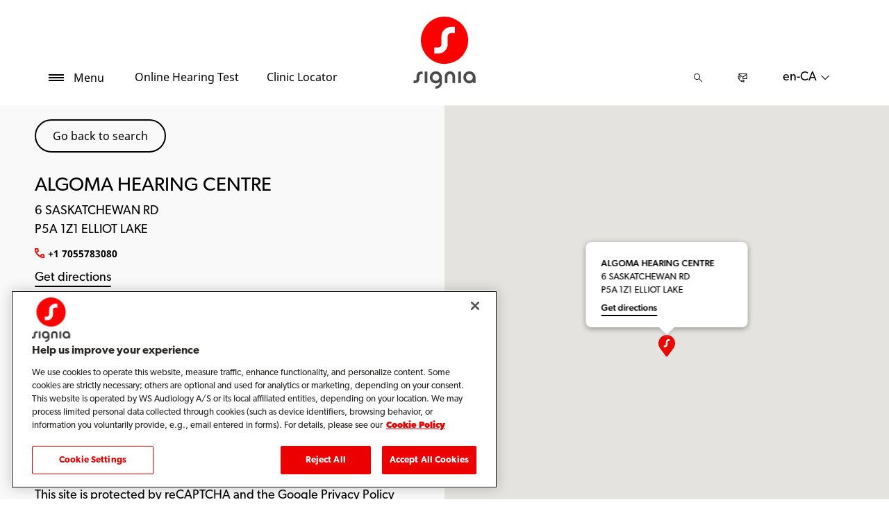

--- FILE ---
content_type: text/html; charset=utf-8
request_url: https://www.signia.net/en-ca/store-locator/shop-details/ca/p5a-1z6/elliot-lake/algoma-hearing-centre/42e77e16-c671-40ba-acf4-807328bae19c
body_size: 10276
content:



<!DOCTYPE html>
<!--[if IE 9]><html lang="en" class="ie9 no-js"><![endif]-->
<!--[if !IE]><!-->
<html lang="en" dir="ltr">
<!--<![endif]-->
<head>
    <meta charset="utf-8" />
    <meta http-equiv="X-UA-Compatible" content="IE=edge">
    <meta http-equiv="Content-type" content="text/html; charset=utf-8">
    <meta content="width=device-width, initial-scale=1.0" name="viewport" />
    
    

<script type="text/javascript">
    window.ThemeData = {"BusinessAreaTheme":{"FavIconUrl":"https://cdn.signia.net/-/media/favicon/s---on-red-circle---some---rgb.png?rev=ceef1c2a33604816992a198b587a1f22&extension=webp","FontTypeValue":"gibson","ThemeValue":"signia"},"Brand":"signia"};
</script>

<link rel="stylesheet" href="https://cdn.fonts.wsasitecore.net/wsapublic/PROD/signia-fonts.css">

<link href="https://cdn.signia.net/dist/shared.0127b08fa99604b01535.css" rel="stylesheet" />
<link href="https://cdn.signia.net/dist/signia.31d53f5191b4ee271ce9.css" rel="stylesheet" />

<script src="https://cdn.signia.net/dist/signia-echo-config.e7630709adb61092563f.js" type="text/javascript"></script>    <link rel="shortcut icon" href="https://cdn.signia.net/-/media/favicon/s---on-red-circle---some---rgb.png?rev=ceef1c2a33604816992a198b587a1f22&amp;extension=webp" />


    <link rel="preconnect" href="https://cdn.signia.net" />

    
    <script type="text/javascript" src="/sitecore%20modules/Web/ExperienceForms/scripts/jquery-2.1.3.min.js"></script>
    
    
    

 <script>
                       window.dataLayer = window.dataLayer || [];
                    dataLayer.push({
                        wsaBrand: "signia",
                        wsaMarket: "ca",
                        wsaTargetAudience: "b2c", 
                        wsaBusinessArea: "wholesale",
                        wsaRegion: "americas", 
                        pageLanguage: "en",
                        pagePath: window.location.pathname,
                        wsaPlatform: "none_sitecore"
                            });

                      function gtag() {
                          dataLayer.push(arguments);
                      }

                      gtag("consent", "default", {
                                ad_storage: "denied",
                                analytics_storage: "denied",
                                functionality_storage: "denied",
                                personalization_storage: "denied",
                                security_storage: "granted",
                                ad_user_data: "denied",
                                ad_personalization: "denied",
                                wait_for_update: 2000,
                            });
                            gtag("set", "ads_data_redaction", true);
                    </script>

                    <!-- Google Tag Manager -->
                    <script type="text/javascript">
                        console.log("GTM loaded!");
                       !function(){"use strict";function e(e,t,o){return void 0===t&&(t=""),"cookie"===e?function(e){for(var t=0,o=document.cookie.split(";");t<o.length;t++){var r=o[t].split("=");if(r[0].trim()===e)return r[1]}}(t):"localStorage"===e?(r=t,localStorage.getItem(r)):"jsVariable"===e?window[t]:"cssSelector"===e?(n=t,i=o,a=document.querySelector(n),i?null==a?void 0:a.getAttribute(i):null==a?void 0:a.textContent):void console.warn("invalid uid source",e);var r,n,i,a}!function(t,o,r,n,i,a,c,l,s,u){var d,v,E,I;try{v=l&&(E=navigator.userAgent,(I=/Version\/([0-9\._]+)(.*Mobile)?.*Safari.*/.exec(E))&&parseFloat(I[1])>=16.4)?e(l,"sst_value",""):void 0}catch(e){console.error(e)}var g=t;g[n]=g[n]||[],g[n].push({"gtm.start":(new Date).getTime(),event:"gtm.js"});var m=o.getElementsByTagName(r)[0],T=v?"&bi="+encodeURIComponent(v):"",_=o.createElement(r),f=v?"kp"+c:c;_.async=!0,_.src="https://sst.signia.net/"+f+".js?id=GTM-MRJZSZF7"+T,null===(d=m.parentNode)||void 0===d||d.insertBefore(_,m)}(window,document,"script","dataLayer",0,0,"uifbvnhu","cookie")}();
                    </script>
                    <!-- End Google Tag Manager -->

    <script src="https://cdn.signia.net/dist/form_tracking.e023747f18c99f4834ec.js" type="text/javascript"></script>
    
	<script src="https://cdn.cookielaw.org/scripttemplates/otSDKStub.js" data-document-language="true" type="text/javascript" charset="UTF-8" data-domain-script="019a4ea7-3cf7-7cb0-a57f-5fb562208a39"></script>


<title>ALGOMA HEARING CENTRE, ELLIOT LAKE - Hearing Specialist - Signia CA</title>
<meta name="description" content="Looking for Signia Hearing Aids in ELLIOT LAKE? Get in touch with ALGOMA HEARING CENTRE. Find address, phone number and directions. Request an appointment.">
<meta property="og:locale" content="en_CA">
<link rel="canonical" href="https://www.signia.net/en-ca/store-locator/shop-details/ca/p5a-1z1/elliot-lake/algoma-hearing-centre/42e77e16-c671-40ba-acf4-807328bae19c" />    
    
    <link href="/sitecore%20modules/Web/ExperienceForms/css/jquery-ui-datepicker-only-1.12.1.min.css" rel="stylesheet"/>

    <script src="/sitecore%20modules/Web/ExperienceForms/scripts/jquery-3.4.1.min.js"></script>
<script src="/sitecore%20modules/Web/ExperienceForms/scripts/jquery-ui-datepicker-only-1.12.1.min.js"></script>
<script src="/sitecore%20modules/Web/ExperienceForms/scripts/jquery.localisation-1.1.0.min.js"></script>
<script src="/sitecore%20modules/Web/ExperienceForms/scripts/jquery.validate.min.js"></script>
<script src="/sitecore%20modules/Web/ExperienceForms/scripts/jquery.validate.unobtrusive.min.js"></script>
<script src="/sitecore%20modules/Web/ExperienceForms/scripts/jquery.unobtrusive-ajax.min.js"></script>
<script src="/sitecore%20modules/Web/ExperienceForms/scripts/form.js"></script>
<script src="/sitecore%20modules/Web/ExperienceForms/scripts/form.validate.js"></script>
<script src="/sitecore%20modules/Web/ExperienceForms/scripts/form.tracking.js"></script>
<script src="/sitecore%20modules/Web/ExperienceForms/scripts/form.conditions.js"></script>
<script type="text/javascript" src="/sitecore%20modules/Web/ExperienceForms/scripts/recaptcha.validate.js"></script>
    

    <noscript>
        <style type="text/css">
            .blurp-spot-fw__overlay-item, .blurp-spot-fw__spot, .container__component-spacing .row > .col,
            .container__component-spacing .row > [class*=col-]:not(input):not(select):not(label),
            .container__component-spacing .row > input[class*=col-], .four-features .row > .col, .four-features .row > [class*=col-]:not(input):not(select):not(label),
            .four-features .row > input[class*=col-], .four-features__cta-link, .headline-view,
            .newslist-content > article {
                opacity: inherit;
            }
        </style>
    </noscript>
</head>
<body>
    



<!-- Google Tag Manager (noscript) -->
                        <noscript><iframe src="https://sst.signia.net/ns.html?id=GTM-MRJZSZF7"
                            height="0" width="0" style="display:none;visibility:hidden"></iframe></noscript>
                            <!-- End Google Tag Manager (noscript) -->

<script> 
var $buoop = {required:{e:12,f:70,o:60,s:4,c:70},mobile:false,api:2021.01,
text_for_i: {
       'msg':'Your browser ({brow_name}) is not supported for this site.',
       'msgmore': 'Please update your browser for an optimal experience.'
    } }; 
function $buo_f(){ 
 var e = document.createElement("script"); 
 e.src = "//browser-update.org/update.min.js"; 
 document.body.appendChild(e);
};
try {document.addEventListener("DOMContentLoaded", $buo_f,false)}
catch(e){window.attachEvent("onload", $buo_f)}
</script>
<div>
    <header>
        

    <div id="header-root" class="navigation "></div>
<script src="https://cdn.signia.net/dist/menuBar.716dba86bf250e3dd392.js" type="text/javascript"></script>    <script>renderMenubar("header-root", {"navigationTree":{"children":[{"children":[{"children":[{"link":"/en-ca/hearing-aids/integrated-xperience/active-ix/","title":"Active IX","target":"ActiveBrowser"},{"link":"/en-ca/hearing-aids/integrated-xperience/insio-ix/","title":"Insio IX","target":"ActiveBrowser"},{"link":"/en-ca/hearing-aids/integrated-xperience/pure-charge-go-ix/","title":"Pure Charge&Go IX","target":"ActiveBrowser"},{"link":"/en-ca/hearing-aids/integrated-xperience/silk-charge-go-ix/","title":"Silk Charge&Go IX","target":"ActiveBrowser"},{"link":"/en-ca/hearing-aids/integrated-xperience/styletto-ix/","title":"Styletto IX","target":"ActiveBrowser"}],"link":"/en-ca/hearing-aids/integrated-xperience/","title":"Integrated Xperience","target":"ActiveBrowser"},{"children":[],"link":"/en-ca/hearing-aids/integrated-xperience/motion-charge-go-ix/","title":"Motion Charge&Go IX","target":"ActiveBrowser"},{"children":[],"link":"/en-ca/hearing-aids/types/","title":"Hearing Aid Types","target":"ActiveBrowser"},{"children":[],"link":"/en-ca/hearing-aids/signia-xperience/active/","title":"Signia Active","target":"ActiveBrowser"},{"children":[],"link":"/en-ca/hearing-aids/integrated-xperience/silk-charge-go-ix/","title":"Silk Charge&Go IX","target":"ActiveBrowser"},{"children":[{"link":"/en-ca/hearing-aids/augmented-xperience/styletto-ax/","title":"Styletto AX","target":"ActiveBrowser"}],"link":"/en-ca/hearing-aids/integrated-xperience/styletto-ix/","title":"Styletto IX","target":"ActiveBrowser"},{"children":[{"link":"/en-ca/hearing-aids/integrated-xperience/pure-charge-go-ix/","title":"Pure Charge&Go IX","target":"ActiveBrowser"},{"link":"/en-ca/hearing-aids/augmented-xperience/pure-312-ax/","title":"Pure 312 AX","target":"ActiveBrowser"},{"link":"/en-ca/hearing-aids/augmented-xperience/pure-charge-go-ax/","title":"Pure Charge&Go AX","target":"ActiveBrowser"},{"link":"/en-ca/hearing-aids/signia-xperience/pure-312-x/","title":"Pure 312 X","target":"ActiveBrowser"}],"link":"/en-ca/hearing-aids/pure/","title":"Pure","target":"ActiveBrowser"},{"children":[{"link":"/en-ca/hearing-aids/integrated-xperience/insio-ix/","title":"Insio IX","target":"ActiveBrowser"},{"link":"/en-ca/hearing-aids/augmented-xperience/insio-charge-go-ax/","title":"Insio Charge&Go AX","target":"ActiveBrowser"}],"link":"/en-ca/hearing-aids/insio/","title":"Insio","target":"ActiveBrowser"},{"children":[{"link":"/en-ca/hearing-aids/integrated-xperience/cros-ix/","title":"CROS IX","target":"ActiveBrowser"},{"link":"/en-ca/hearing-aids/augmented-xperience/cros-ax/","title":"CROS AX","target":"ActiveBrowser"},{"link":"/en-ca/hearing-aids/signia-xperience/cros-x/","title":"Cros X","target":"ActiveBrowser"}],"link":"/en-ca/hearing-aids/other/","title":"Other Hearing Aids","target":"ActiveBrowser"},{"children":[],"link":"/en-ca/hearing-aids/augmented-xperience/","title":"Augmented Xperience","target":"ActiveBrowser"}],"link":"/en-ca/hearing-aids/","title":"Hearing aids","target":"ActiveBrowser"},{"children":[{"children":[],"link":"/en-ca/connectivity/telecare/","title":"TeleCare","target":"ActiveBrowser"},{"children":[],"link":"/en-ca/connectivity/signia-assistant/","title":"Signia Assistant","target":"ActiveBrowser"},{"children":[],"link":"/en-ca/connectivity/signia-app/","title":"Signia App","target":"ActiveBrowser"}],"link":"/en-ca/connectivity/","title":"Connectivity","target":"ActiveBrowser"},{"children":[{"children":[],"link":"/en-ca/chargers-and-accessories/charging-solutions/","title":"Charging solutions","target":"ActiveBrowser"},{"children":[],"link":"/en-ca/chargers-and-accessories/tv-sound/","title":"TV Sound","target":"ActiveBrowser"},{"children":[],"link":"/en-ca/chargers-and-accessories/accessories/","title":"Signia Accessories","target":"ActiveBrowser"},{"children":[],"link":"/en-ca/chargers-and-accessories/streamline-mic/","title":"Streamline Mic","target":"ActiveBrowser"},{"children":[],"link":"/en-ca/chargers-and-accessories/earwear/","title":"EarWear 3.0","target":"ActiveBrowser"}],"link":"/en-ca/chargers-and-accessories/","title":"Chargers and accessories","target":"ActiveBrowser"},{"children":[],"link":"/en-ca/hearing/","title":"Hearing","target":"ActiveBrowser"},{"children":[],"link":"/en-ca/tinnitus/","title":"Tinnitus","target":"ActiveBrowser"},{"children":[],"link":"/en-ca/brilliant-talks/","title":"Brilliant talks","target":"ActiveBrowser"},{"children":[],"link":"/en-ca/my-wellbeing/","title":"My WellBeing","target":"ActiveBrowser"},{"children":[{"children":[],"link":"/en-ca/support/pairing/","title":"Connectivity & pairing","target":"ActiveBrowser"},{"children":[],"link":"/en-ca/support/how-to-videos/","title":"How-to videos","target":"ActiveBrowser"},{"children":[],"link":"/en-ca/local/en-ca/guides/","title":"User Guides","target":"ActiveBrowser"},{"children":[],"link":"/en-ca/support/faq/","title":"FAQs","target":"ActiveBrowser"},{"children":[],"link":"/en-ca/support/compatibility/","title":"Device compatibility","target":"ActiveBrowser"}],"link":"/en-ca/support/","title":"Service and support","target":"ActiveBrowser"},{"children":[],"link":"/en-ca/blog/","title":"Blog","target":"ActiveBrowser"}],"labelHome":"Home"},"languageSelector":{"languages":[{"name":"Canada (English)","iso639_1":"en-CA","link":"/en-ca/store-locator/shop-details/"},{"name":"Global","iso639_1":"en","link":"/en/store-locator/shop-details/"}],"activeLanguage":{"name":"Canada (English)","iso639_1":"en-CA","link":"/en-ca/store-locator/shop-details/"},"countryLandingPage":{"label":"Signia worldwide","link":"https://www.signia.net/en/service/signia-worldwide/"}},"ctaLinks":[{"link":"/en-ca/service/hearing-test/","label":"Online Hearing Test","target":"ActiveBrowser"},{"link":"/en-ca/store-locator/","label":"Clinic Locator","target":"ActiveBrowser"}],"labels":{"menuLabelOpen":"Menu","menuLabelClose":"Close","labelSearch":"Search","brandLogoTitle":"signia-logo"},"heroEnabled":false,"showAdvanced":true,"defaultLogoUrl":"https://cdn.signia.net/-/media/signia/global/images/logos---icons/logos/signia-red-grey-rgb-svg.svg?rev=e607933bf86042a68377e9238cd25664&extension=webp&hash=2D656CC4E66C93CDBCDC1D240DF484F2","heroLogoUrl":"https://cdn.signia.net/-/media/signia/global/images/logos---icons/logos/signia--red--white--rgb.svg?rev=b4ae577cf5c7476ea74fee1ab494aa21&extension=webp&hash=1AD92D7A530903500D8D160A9B36B175","logoStickyUrl":"https://cdn.signia.net/-/media/signia/global/images/logos---icons/logos/s---on-red-circle---some---rgb.svg?rev=dd96ade1dff8479e99ce1e8dca657ca5&extension=webp&hash=B49F7451C9321BA16FA3AF2D560B72EC","contactLink":{"link":"/en-ca/service/contact/","ariaLabel":""},"burgerMenuPath":""});</script>







    </header>

    <section class="site-content ">
        

<div class="placeholder ph-full-width     ">
    
<input id="hdn-language" type="hidden" value="en-ca" />
<div>
    <input id="hdn-experience-editor" type="hidden" value="false" />
    <input id="hdn-shop-details-custom-copy" type="hidden" value="true" />
    <input id="hdn-shop-details-custom-copy-location" type="hidden" value="Bottom" />
    <input id="shopfinder-datasource-id" type="hidden" value="{2357A5BD-F3F1-483D-9ADA-1C883EF8EE54}"/>

        <script>
            window.shopDetailsModel = {"ShopId":"42e77e16-c671-40ba-acf4-807328bae19c","ShopCountry":"CA","ShopZip":"P5A 1Z1","ShopTitle":"ALGOMA HEARING CENTRE","ZoomLevel":0,"DisplayGooglePlaceLink":false,"BackToSearchResult":"Go back to search","SubmitForm":null,"RouteLinkLabel":"Get directions","SendEmailLabel":"Send email","OpeningHoursLabel":"Opening hours","SiestaHoursLabel":null,"FormHeading":"Book appointment","DaysLocale":null,"ShopFinderUrl":"https://www.signia.net/en-ca/store-locator/","ShopFinderLabel":"Clinic Locator","HomeUrl":"https://www.signia.net/en-ca","HomeLabel":"Home","PhoneLabel":"Phone","MapPinColor":"#000","SiteBrand":null,"Domain":null,"SitecoreSite":"signia","IsShopFound":true,"ExcellenceShopBadgeLabel":"","ShowExcellenceShopFilterButton":false,"CampaignId":null,"ShowTelephoneNumberInPopup":false};
        </script>
        <div id="shop-finder-details"></div>
<script src="https://cdn.signia.net/dist/shopFinderDetails.448a4284d15ccd485a55.js" type="text/javascript"></script>        <script>
            renderShopFinderDetails("shop-finder-details", {"ShopDetails":{"ShopId":"42e77e16-c671-40ba-acf4-807328bae19c","ShopCountry":"CA","ShopZip":"P5A 1Z1","ShopTitle":"ALGOMA HEARING CENTRE","ZoomLevel":0,"DisplayGooglePlaceLink":false,"BackToSearchResult":"Go back to search","SubmitForm":null,"RouteLinkLabel":"Get directions","SendEmailLabel":"Send email","OpeningHoursLabel":"Opening hours","SiestaHoursLabel":null,"FormHeading":"Book appointment","DaysLocale":null,"ShopFinderUrl":"https://www.signia.net/en-ca/store-locator/","ShopFinderLabel":"Clinic Locator","HomeUrl":"https://www.signia.net/en-ca","HomeLabel":"Home","PhoneLabel":"Phone","MapPinColor":"#000","SiteBrand":null,"Domain":null,"SitecoreSite":"signia","IsShopFound":true,"ExcellenceShopBadgeLabel":"","ShowExcellenceShopFilterButton":false,"CampaignId":null,"ShowTelephoneNumberInPopup":false},"ShopDetailsObject":"{\"ShopId\":\"42e77e16-c671-40ba-acf4-807328bae19c\",\"ShopCountry\":\"CA\",\"ShopZip\":\"P5A 1Z1\",\"ShopTitle\":\"ALGOMA HEARING CENTRE\",\"ZoomLevel\":0,\"DisplayGooglePlaceLink\":false,\"BackToSearchResult\":\"Go back to search\",\"SubmitForm\":null,\"RouteLinkLabel\":\"Get directions\",\"SendEmailLabel\":\"Send email\",\"OpeningHoursLabel\":\"Opening hours\",\"SiestaHoursLabel\":null,\"FormHeading\":\"Book appointment\",\"DaysLocale\":null,\"ShopFinderUrl\":\"https://www.signia.net/en-ca/store-locator/\",\"ShopFinderLabel\":\"Clinic Locator\",\"HomeUrl\":\"https://www.signia.net/en-ca\",\"HomeLabel\":\"Home\",\"PhoneLabel\":\"Phone\",\"MapPinColor\":\"#000\",\"SiteBrand\":null,\"Domain\":null,\"SitecoreSite\":\"signia\",\"IsShopFound\":true,\"ExcellenceShopBadgeLabel\":\"\",\"ShowExcellenceShopFilterButton\":false,\"CampaignId\":null,\"ShowTelephoneNumberInPopup\":false}","Language":"en-ca","ShopDetailsCustomCopyId":"{866CB661-EEC9-4E48-874D-4D2C5F060BE4}","ShopDetailsCustomCopyLocation":2,"ShopDetailsCustomCopy":{"Header":"","Intro":"","Content":""},"IsShopDetailsCustomCopyMaintained":true,"IsExperienceEditorEditing":false,"CookieConsentMessage":{"Header":"The shopfinder requires functional cookies","Message":"To enable us to find a hearing care professional close to you please click on\r\n“Cookie preferences” below and accept the “Functional Cookies” by selecting “YES”.","ButtonLabel":"Cookie settings"},"ShopFinderDatasourceId":"{2357A5BD-F3F1-483D-9ADA-1C883EF8EE54}","GoogleApiKey":"AIzaSyBP_Z-eKmhB_BQtPPPtEiuyP-3bxL0UEXs"}, true);
        </script>
    <div id="shop-finder-details-form" style="display: none">
        <form action="/formbuilder?fxb.FormItemId=96bb0570-c029-4e9a-8a6d-f467a4c0913a&amp;fxb.HtmlPrefix=fxb.c31919b6-583f-4f72-b514-86eb35986282" class="form row" data-ajax="true" data-ajax-method="Post" data-ajax-mode="replace-with" data-ajax-success="document.dispatchEvent(new CustomEvent(&#39;sc-forms-submit-success&#39;, {&#39;detail&#39;: &#39;fxb_c31919b6-583f-4f72-b514-86eb35986282_96bb0570-c029-4e9a-8a6d-f467a4c0913a&#39;}));$.validator.unobtrusive.parse(&#39;#fxb_c31919b6-583f-4f72-b514-86eb35986282_96bb0570-c029-4e9a-8a6d-f467a4c0913a&#39;);$.fxbFormTracker.texts=$.fxbFormTracker.texts||{};$.fxbFormTracker.texts.expiredWebSession=&#39;Your session has expired. Please refresh this page.&#39;;$.fxbFormTracker.parse(&#39;#fxb_c31919b6-583f-4f72-b514-86eb35986282_96bb0570-c029-4e9a-8a6d-f467a4c0913a&#39;);$.fxbConditions.parse(&#39;#fxb_c31919b6-583f-4f72-b514-86eb35986282_96bb0570-c029-4e9a-8a6d-f467a4c0913a&#39;)" data-ajax-update="#fxb_c31919b6-583f-4f72-b514-86eb35986282_96bb0570-c029-4e9a-8a6d-f467a4c0913a" data-sc-fxb="96bb0570-c029-4e9a-8a6d-f467a4c0913a" enctype="multipart/form-data" id="fxb_c31919b6-583f-4f72-b514-86eb35986282_96bb0570-c029-4e9a-8a6d-f467a4c0913a" method="post"><input id="fxb_c31919b6-583f-4f72-b514-86eb35986282_FormSessionId" name="fxb.c31919b6-583f-4f72-b514-86eb35986282.FormSessionId" type="hidden" value="4dea3a46-7e49-43d8-a108-bf03bf9fe13f" /><input id="fxb_c31919b6-583f-4f72-b514-86eb35986282_IsNewSession" name="fxb.c31919b6-583f-4f72-b514-86eb35986282.IsNewSession" type="hidden" value="1" /><input name="__RequestVerificationToken" type="hidden" value="PLjqxViSyMqixrT16j4Ww5cTPdNaiVJib9EXidzwymORM0gYD0W_MIlobOOKG5lZpAMdlVbQhefAP-Gif94oXhUfmy25tseuwZcxbVLahrs1" /><input id="fxb_c31919b6-583f-4f72-b514-86eb35986282_FormItemId" name="fxb.c31919b6-583f-4f72-b514-86eb35986282.FormItemId" type="hidden" value="96bb0570-c029-4e9a-8a6d-f467a4c0913a" /><input id="fxb_c31919b6-583f-4f72-b514-86eb35986282_PageItemId" name="fxb.c31919b6-583f-4f72-b514-86eb35986282.PageItemId" type="hidden" value="8ba40b86-304f-44fe-aef8-134c15cf00f9" />
<input id="fxb_c31919b6-583f-4f72-b514-86eb35986282_Fields_Index_06d9e576-8bbf-40f4-a658-58b8dc808c11" name="fxb.c31919b6-583f-4f72-b514-86eb35986282.Fields.Index" type="hidden" value="06d9e576-8bbf-40f4-a658-58b8dc808c11" /><input id="fxb_c31919b6-583f-4f72-b514-86eb35986282_Fields_06d9e576-8bbf-40f4-a658-58b8dc808c11__ItemId" name="fxb.c31919b6-583f-4f72-b514-86eb35986282.Fields[06d9e576-8bbf-40f4-a658-58b8dc808c11].ItemId" type="hidden" value="06d9e576-8bbf-40f4-a658-58b8dc808c11" /><div data-sc-field-name="First name" data-sc-field-key="D8907A5754954B2C880DF60DAB908BDC">
    <label for="fxb_c31919b6-583f-4f72-b514-86eb35986282_Fields_06d9e576-8bbf-40f4-a658-58b8dc808c11__Value" class="col-lg-12 col-sm-12 col-xs-12 form__label--hidden">
        Name
    </label>
    <input id="fxb_c31919b6-583f-4f72-b514-86eb35986282_Fields_06d9e576-8bbf-40f4-a658-58b8dc808c11__Value" name="fxb.c31919b6-583f-4f72-b514-86eb35986282.Fields[06d9e576-8bbf-40f4-a658-58b8dc808c11].Value" type="text"
           class="col-lg-12 col-sm-12 col-xs-12" placeholder="Name*" value=""   maxlength="255"   data-val-required="Name is required." data-val="true" />
    <span class="field-validation-valid" data-valmsg-for="fxb.c31919b6-583f-4f72-b514-86eb35986282.Fields[06d9e576-8bbf-40f4-a658-58b8dc808c11].Value" data-valmsg-replace="true"></span>
</div>
<input id="fxb_c31919b6-583f-4f72-b514-86eb35986282_Fields_Index_a81bc57d-452a-479e-b152-3f9551ecf31f" name="fxb.c31919b6-583f-4f72-b514-86eb35986282.Fields.Index" type="hidden" value="a81bc57d-452a-479e-b152-3f9551ecf31f" /><input id="fxb_c31919b6-583f-4f72-b514-86eb35986282_Fields_a81bc57d-452a-479e-b152-3f9551ecf31f__ItemId" name="fxb.c31919b6-583f-4f72-b514-86eb35986282.Fields[a81bc57d-452a-479e-b152-3f9551ecf31f].ItemId" type="hidden" value="a81bc57d-452a-479e-b152-3f9551ecf31f" /><div data-sc-field-name="Email" data-sc-field-key="F4FD4ED387A74B3ABD8B7FD70020025F">
    <label for="fxb_c31919b6-583f-4f72-b514-86eb35986282_Fields_a81bc57d-452a-479e-b152-3f9551ecf31f__Value" class="col-lg-12 col-sm-12 col-xs-12 form__label--hidden">
        Email
    </label>
    <input id="fxb_c31919b6-583f-4f72-b514-86eb35986282_Fields_a81bc57d-452a-479e-b152-3f9551ecf31f__Value" name="fxb.c31919b6-583f-4f72-b514-86eb35986282.Fields[a81bc57d-452a-479e-b152-3f9551ecf31f].Value" type="text"
           class="col-lg-12 col-sm-12 col-xs-12" placeholder="Email*" value=""   maxlength="255"   data-val-regex=" contains an invalid email address." data-val-regex-pattern="^[A-Za-z0-9._%+-]+@[A-Za-z0-9.-]+\.[A-Za-z]{2,17}$" data-val-required="Email is required." data-val="true" />
    <span class="field-validation-valid" data-valmsg-for="fxb.c31919b6-583f-4f72-b514-86eb35986282.Fields[a81bc57d-452a-479e-b152-3f9551ecf31f].Value" data-valmsg-replace="true"></span>
</div>


<input value="Connect with Us" type="submit" class="form__submit-btn" name="fxb.c31919b6-583f-4f72-b514-86eb35986282.900a2858-c321-4f0e-b333-d8f1622bc2d0" data-sc-field-key="A03B0FBA7C1240B6B1C25BA9260D36DB" />
<input id="fxb_c31919b6-583f-4f72-b514-86eb35986282_NavigationButtons" name="fxb.c31919b6-583f-4f72-b514-86eb35986282.NavigationButtons" type="hidden" value="900a2858-c321-4f0e-b333-d8f1622bc2d0" />
<input id="fxb_c31919b6-583f-4f72-b514-86eb35986282_900a2858-c321-4f0e-b333-d8f1622bc2d0" name="fxb.c31919b6-583f-4f72-b514-86eb35986282.900a2858-c321-4f0e-b333-d8f1622bc2d0" type="hidden" value="0" /><input id="fxb_c31919b6-583f-4f72-b514-86eb35986282_Fields_Index_c8d24ef2-a7e8-4a93-ba68-5625e5a77d85" name="fxb.c31919b6-583f-4f72-b514-86eb35986282.Fields.Index" type="hidden" value="c8d24ef2-a7e8-4a93-ba68-5625e5a77d85" /><input id="fxb_c31919b6-583f-4f72-b514-86eb35986282_Fields_c8d24ef2-a7e8-4a93-ba68-5625e5a77d85__ItemId" name="fxb.c31919b6-583f-4f72-b514-86eb35986282.Fields[c8d24ef2-a7e8-4a93-ba68-5625e5a77d85].ItemId" type="hidden" value="c8d24ef2-a7e8-4a93-ba68-5625e5a77d85" />
    <script type="text/javascript" src="https://www.google.com/recaptcha/api.js?onload=loadReCaptchas&render=explicit&hl=en" async defer></script>
<div id="fxb_c31919b6-583f-4f72-b514-86eb35986282_Fields_c8d24ef2-a7e8-4a93-ba68-5625e5a77d85__CaptchaValue_wrapper"></div>
<input id="fxb_c31919b6-583f-4f72-b514-86eb35986282_Fields_c8d24ef2-a7e8-4a93-ba68-5625e5a77d85__CaptchaValue" name="fxb.c31919b6-583f-4f72-b514-86eb35986282.Fields[c8d24ef2-a7e8-4a93-ba68-5625e5a77d85].CaptchaValue" type="hidden" class="fxt-captcha" data-val-required="captcha.required" data-val="true" />
<span class="field-validation-valid" data-valmsg-for="fxb.c31919b6-583f-4f72-b514-86eb35986282.Fields[c8d24ef2-a7e8-4a93-ba68-5625e5a77d85].CaptchaValue" data-valmsg-replace="true"></span>
<div class="recaptcha-tos">This site is protected by reCAPTCHA and the Google <a target="_blank" href="https://policies.google.com/privacy">Privacy Policy</a> and <a target="_blank" href="https://policies.google.com/terms">Terms of Service</a> apply.</div>

<script type="text/javascript">
    var reCaptchaArray = reCaptchaArray || [];
    reCaptchaArray.push(
        function () {
            var captchaInputField = window.document.getElementById('fxb_c31919b6-583f-4f72-b514-86eb35986282_Fields_c8d24ef2-a7e8-4a93-ba68-5625e5a77d85__CaptchaValue');
            window.grecaptcha.render('fxb_c31919b6-583f-4f72-b514-86eb35986282_Fields_c8d24ef2-a7e8-4a93-ba68-5625e5a77d85__CaptchaValue_wrapper',
                {
                    'sitekey': '6LdSuN4UAAAAADV1AFYat8cXkuVz3mRNSE58Mcl6',
                    'size': 'invisible',
                    'callback': function (token) {
                        const triggerPostBack = (!captchaInputField.value) && captchaInputField.value !== 'RECAPTCHA EXPIRED';
                        captchaInputField.value = token;

                        if (triggerPostBack) {
                            setTimeout(function () {
                                $($(captchaInputField).closest('form').find('input[type="submit"]')).click();
                            }, 1);
                        }
                    },
                    'expired-callback': function () {
                        window.grecaptcha.reset();
                        captchaInputField.value = 'RECAPTCHA EXPIRED';
                    }
                });
        }
    );

</script>        <input type="hidden" data-sc-fxb-condition value='{}'/>
</form>

    </div>
</div>


</div>
    </section>

    <footer>
        


<script>
    jQuery(document).ready(function () {
        var currentDiv = jQuery('#FooterBreadCrumb');
        var nextDiv = currentDiv.next('div');
var currentUrl = "/en-ca/store-locator/shop-details/ca/p5a-1z6/elliot-lake/algoma-hearing-centre/42e77e16-c671-40ba-acf4-807328bae19c"; // Assign the current URL to a JavaScript variable
        var lastSegment = "42e77e16-c671-40ba-acf4-807328bae19c"; // Assign the last segment of the current URL to a JavaScript variable
        if (nextDiv.length) {
            // Set the class name of the current div to match the next div
            currentDiv.attr('class', nextDiv.attr('class'));
        } else {
            console.log('No adjacent div found, or the adjacent element is not a div.');
        }
    });
</script>
<div class="" id="FooterBreadCrumb">
    <div class="footer">
        <div class="container">
            <div class="footer__bread-crumbWrapper">
                <div class="footer__bread-crumb">
          <a href="/en-ca/">
                        <svg class="footer__bread-crumb-link-icon-home" width="16" height="16" viewBox="0 0 16 16" xmlns="http://www.w3.org/2000/svg" viewBox="0 0 20 20" fill="none">
                            <path fill-rule="evenodd" clip-rule="evenodd" d="M12 14L13.5 14.0075V8.7575C13.5 8.345 13.8375 8.0075 14.25 8.0075H14.6925L9.00001 2.315L3.30751 8.0075H3.75001C4.16251 8.0075 4.50001 8.345 4.50001 8.7575V14.0075L6.00001 14V10.25C6.00001 9.8375 6.33751 9.5 6.75001 9.5H11.25C11.6625 9.5 12 9.8375 12 10.25V14ZM14.25 15.5075L11.25 15.5C10.8375 15.5 10.5 15.1625 10.5 14.75V11H7.50001V14.75C7.50001 15.1625 7.16251 15.5 6.75001 15.5L3.75001 15.5075C3.33751 15.5075 3.00001 15.17 3.00001 14.7575V9.5075H1.50001C1.20001 9.5075 0.922506 9.32 0.810006 9.0425C0.690006 8.7575 0.750006 8.435 0.967506 8.225L8.46751 0.725C8.61001 0.5825 8.79751 0.5 9.00001 0.5C9.20251 0.5 9.39001 0.5825 9.53251 0.725L17.0325 8.225C17.2425 8.4425 17.31 8.765 17.19 9.0425C17.07 9.32 16.8 9.5 16.5 9.5075H15V14.7575C15 15.17 14.6625 15.5075 14.25 15.5075Z" fill="#2A2826" />
                        </svg>
                        <svg class="footer__bread-crumb-link-icon-back" width="16" height="16" viewBox="0 0 16 16" xmlns="http://www.w3.org/2000/svg" viewBox="0 0 20 20" fill="none">
                            <path fill-rule="evenodd" clip-rule="evenodd" d="M11.4165 13.25L10.6665 14L4.6665 8L10.6665 2L11.4165 2.75L6.1665 8L11.4165 13.25Z" fill="white" />
                        </svg>
                    </a>
<a class="footer__bread-crumb-link"
                        href="/en-ca/store-locator/">
                        <span class="footer__bread-crumb-link-slash">/</span>
                        <span class="footer__bread-crumb-link-title">Clinic Locator</span>
                    </a>
<a class="footer__bread-crumb-link"
                        href="/en-ca/store-locator/shop-details/">
                        <span class="footer__bread-crumb-link-slash">/</span>
                        <span class="footer__bread-crumb-link-title">ALGOMA HEARING CENTRE</span>
                    </a>
                </div>
            </div>
        </div>
    </div>
</div>

        
<div class="footer placeholder ph-component-theme-gray-dark   ">
    <div class="container ">
        <div class="row footer__wrapper">
                <div class="footer__item footer__div1 col-12 col-lg">
                    
<div class="footer-link-list">
    

    <ul class="footer-link-list__list">
        <li class="component-theme__border">
        <a href="/en-ca/hearing-aids/" >Hearing aids</a>
</li><li class="component-theme__border">
        <a href="/en-ca/chargers-and-accessories/" >Chargers and accessories</a>
</li><li class="component-theme__border">
        <a href="/en-ca/connectivity/signia-app/" >Signia app</a>
</li>
    </ul>
</div>
                </div>
                <div class="footer__item footer__div2 col-12 col-md-6 col-lg">
                    
<div class="footer-link-list">
    

    <ul class="footer-link-list__list">
        <li class="component-theme__border">
        <a href="/en-ca/service/hearing-test/" >Online hearing test</a>
</li><li class="component-theme__border">
        <a href="/en-ca/hearing/" >Hearing loss</a>
</li><li class="component-theme__border">
        <a href="/en-ca/tinnitus/" >Tinnitus</a>
</li>
    </ul>
</div>
                </div>
                <div class="footer__item footer__div3 col-12 col-md-6 col-lg">
                    
<div class="footer-link-list">
    

    <ul class="footer-link-list__list">
        <li class="component-theme__border">
        <a href="/en-ca/store-locator/" >Find A Hearing Centre Near You</a>
</li><li class="component-theme__border">
        <a href="/en-ca/support/" >Service and support</a>
</li><li class="component-theme__border">
        <a href="/en-ca/blog/" >Blog</a>
</li><li class="component-theme__border">
        <a href="/en-ca/service/contact/" >Contact</a>
</li>
    </ul>
</div>
                </div>
                <div class="footer__item footer__div4 col-12 col-md-6 col-lg">
                    
<div class="footer-link-list">
    

    <ul class="footer-link-list__list">
        <li class="component-theme__border">
        <a href="/en-ca/service/privacy-notice/" >Privacy notice</a>
</li><li class="component-theme__border">
        <a href="/en-ca/service/cookie-policy/" >Cookie policy</a>
</li>    <div class=" ">
        <li><a style="cursor: pointer;" onclick="window.OneTrust.ToggleInfoDisplay();">Cookie Preferences</a></li>
    </div>

<li class="component-theme__border">
        <a href="/en-ca/service/disclaimer/" >Disclaimer</a>
</li>
    </ul>
</div>
                </div>
                <div class="footer__item footer__div5 col-12 col-md-6 col-lg">
                    
<div class="footer-link-list">
    

    <ul class="footer-link-list__list">
        <li class="component-theme__border">
        <a href="/en-ca/sustainability/" >Sustainability</a>
</li><li class="component-theme__border">
        <a href="https://www.signia-pro.com/en-ca/" Target=_blank>For professionals</a>
</li><li class="component-theme__border">
        <a href="/en-ca/service/corporate-information/" >Corporate information</a>
</li>
    </ul>
</div>
                </div>

        </div>
    </div>
</div>
<div class="footer placeholder ph-component-theme-gray-dark   ">
    <div class="container ">
        <div class="row footer__wrapper">
                <div class="footer__item footer__div1--onecolum col-12 col-lg">
                    <div class="footer-social-links">
    

    <ul class="footer-social-links__list">
        
<li class="footer-social-links__list-item">
    <a href="https://www.youtube.com/signiahearing" rel="noopener noreferrer" target="_blank"><img src="https://cdn.signia.net/-/media/signia/global/images/logos---icons/socialmedia-icons/youtube-icon_white_32px.svg?rev=1f56c5f4a6ca4fa4b67c2febfcdcda6e&amp;extension=webp&amp;hash=BD02EF44268E20D473CAA42767CE8B8C" alt="" /></a>
</li>
<li class="footer-social-links__list-item">
    <a href="https://www.facebook.com/signiahearingcanada/" rel="noopener noreferrer" target="_blank"><img src="https://cdn.signia.net/-/media/signia/global/images/logos---icons/socialmedia-icons/facebook-icon_white_32px.svg?rev=643481e5597d498798a32ac922408d64&amp;extension=webp&amp;hash=78077BEB3B7E93CEBDC51F0438CA5577" alt="" /></a>
</li>
<li class="footer-social-links__list-item">
    <a href="https://www.instagram.com/signiacanada/" rel="noopener noreferrer" target="_blank"><img src="https://cdn.signia.net/-/media/signia/global/images/logos---icons/socialmedia-icons/instagram-icon_white_32px.svg?rev=60931693c6a5438e85af7839e1800081&amp;extension=webp&amp;hash=484543C0A042B28801E222BA9D554A73" alt="" /></a>
</li>
<li class="footer-social-links__list-item">
    <a href="https://www.linkedin.com/company/signia-hearing/?viewAsMember=true" rel="noopener noreferrer" target="_blank"><img src="https://cdn.signia.net/-/media/signia/global/images/logos---icons/socialmedia-icons/linkedin-icon_white_32px.svg?rev=5c526fcb83bf4a8f9c9ac3a5b90521d0&amp;extension=webp&amp;hash=529A20D6288A1DA6C9F4B31D2145E025" alt="" /></a>
</li>
    </ul>
</div>
                </div>

        </div>
    </div>
</div>
<div class="footer placeholder ph-component-theme-gray-dark   ">
    <div class="container ">
        <div class="row footer__wrapper">
                <div class="footer__item footer__div1--onecolum col-12 col-lg">
                    

<div class="footer-copyright-text ">
    &#169; 2026, WS Audiology A/S
</div>
                </div>

        </div>
    </div>
</div>
<div class="footer placeholder ph-component-theme-gray-dark   ">
    <div class="container footer-image--special">
        <div class="row footer__wrapper">
                <div class="footer__item footer__div1--onecolum col-12 col-lg">
                    <div class="footer-image  ">
    <img src="https://cdn.signia.net/-/media/signia/global/images/logos---icons/logos/signia-icon-logo-small.svg?rev=7834bdc58b564e5d8e70002d0526d423&amp;extension=webp&amp;hash=D1467EA2B8F4F00E6D6306CBD7BF5225" class="footer-image__image" alt="" sizes="100vw" loading="lazy" srcset="https://cdn.signia.net/-/media/signia/global/images/logos---icons/logos/signia-icon-logo-small.svg?w=440&rev=7834bdc58b564e5d8e70002d0526d423&extension=webp&hash=8F2579E1A5CB3FDA8BC0DFE47CEC3432 440w,https://cdn.signia.net/-/media/signia/global/images/logos---icons/logos/signia-icon-logo-small.svg?w=768&rev=7834bdc58b564e5d8e70002d0526d423&extension=webp&hash=CC28BAB70D06D56DAEC31BB90E60D247 768w,https://cdn.signia.net/-/media/signia/global/images/logos---icons/logos/signia-icon-logo-small.svg?w=992&rev=7834bdc58b564e5d8e70002d0526d423&extension=webp&hash=4586BFAD505B9894F50BA4B18C2BF967 992w,https://cdn.signia.net/-/media/signia/global/images/logos---icons/logos/signia-icon-logo-small.svg?w=1900&rev=7834bdc58b564e5d8e70002d0526d423&extension=webp&hash=1176062CFBF874A7484D949B0C5A1027 1900w" />
</div>


                </div>

        </div>
    </div>
</div>
    </footer>

    <a href="#" class="scroll-to-top">
        <span class="scroll-to-top__text">Go to the top</span>
        <svg xmlns="http://www.w3.org/2000/svg" viewBox="0 0 20 20" class="scroll-to-top__icon" aria-role="presentation">
            <g fill="none" fill-rule="evenodd" stroke="currentColor" stroke-width="2" transform="translate(1 1)">
                <path d="M4.46 11.2L9 6.66l4.54 4.54" />
                <circle cx="9" cy="9" r="9" />
            </g>
        </svg>
    </a>
</div>







<script src="https://cdn.signia.net/dist/bundle.3dba6d1021aadbee6ce8.js" type="text/javascript"></script>
<div id="consent_blackbar"></div>
    


<script src="https://cdn.signia.net/dist/signia_js.e4b139c74ba7db0be4ea.js" type="text/javascript"></script>

</body>
</html>


--- FILE ---
content_type: image/svg+xml
request_url: https://cdn.signia.net/-/media/signia/global/images/logos---icons/logos/signia-red-grey-rgb-svg.svg?rev=e607933bf86042a68377e9238cd25664&extension=webp&hash=2D656CC4E66C93CDBCDC1D240DF484F2
body_size: -976
content:
<?xml version="1.0" encoding="utf-8"?>
<!-- Generator: Adobe Illustrator 24.2.1, SVG Export Plug-In . SVG Version: 6.00 Build 0)  -->
<svg version="1.1" id="Layer_1" xmlns="http://www.w3.org/2000/svg" xmlns:xlink="http://www.w3.org/1999/xlink" x="0px" y="0px"
	 viewBox="0 0 92.1 107.4" style="enable-background:new 0 0 92.1 107.4;" xml:space="preserve">
<style type="text/css">
	.st0{fill:#4B4B4B;}
	.st1{fill:#FF0000;}
	.st2{fill:#FFFFFF;}
</style>
<g id="XMLID_123_">
	<g id="XMLID_132_">
		<path id="XMLID_136_" class="st0" d="M33.2,81.4L33.2,81.4c-5,0-9,4-9,9c0,5,4.1,9,8.9,9c2.4,0,4.3-1,5.6-2.6v1.5
			c0,3-2.4,5.4-5.5,5.4l-0.7,0v3.6h0.7c5,0,9-4,9-9v-7.9C42.2,85.4,38.2,81.4,33.2,81.4 M33.2,95.4c-2.8,0-5-2.2-5-5
			c0-2.8,2.2-5,5-5c2.9,0,5,2.4,5,5C38.2,93.2,36,95.4,33.2,95.4 M54.2,81.4c4.2,0,7.6,3.4,7.6,7.6v10h-4V89c0-2-1.7-3.6-3.6-3.6
			S50.5,87,50.5,89v10h-4V89C46.5,84.8,50,81.4,54.2,81.4 M83.1,81.4L83.1,81.4c-5,0-9,4-9,9c0,5,4.1,9,8.9,9c2.4,0,4.3-1,5.6-2.6
			V99h3.6v-8.6C92.1,85.4,88.1,81.4,83.1,81.4 M83.1,95.4c-2.8,0-5-2.2-5-5c0-2.8,2.2-5,5-5c2.5,0,5,2,5,5
			C88.1,93.2,85.9,95.4,83.1,95.4 M66.5,81.8h4v17.2h-4V81.8z"/>
		<path id="XMLID_134_" class="st0" d="M16.6,81.8h4v17.2h-4V81.8z"/>
		<path id="XMLID_133_" class="st0" d="M4.6,88v4.9c0,1.2-1,2.2-2.2,2.2H0v4h2.5c3.4,0,6.2-2.8,6.2-6.2V88c0-1.2,1-2.2,2.2-2.2h2.5
			v-4h-2.5C7.4,81.8,4.6,84.6,4.6,88"/>
	</g>
</g>
<g id="XMLID_1_">
	<g id="XMLID_143_">
		
			<ellipse id="XMLID_145_" transform="matrix(0.8944 -0.4472 0.4472 0.8944 -10.8737 24.3147)" class="st1" cx="46.1" cy="35.2" rx="35.2" ry="35.2"/>
	</g>
</g>
<path id="XMLID_144_" class="st2" d="M41.5,29.5V41c0,2.8-2.3,5-5,5h-5.7v9.1h5.7c7.9,0,14.3-6.4,14.3-14.2V29.5c0-2.7,2.3-5,5-5
	h5.7v-9.2h-5.7C47.8,15.3,41.5,21.7,41.5,29.5"/>
</svg>
